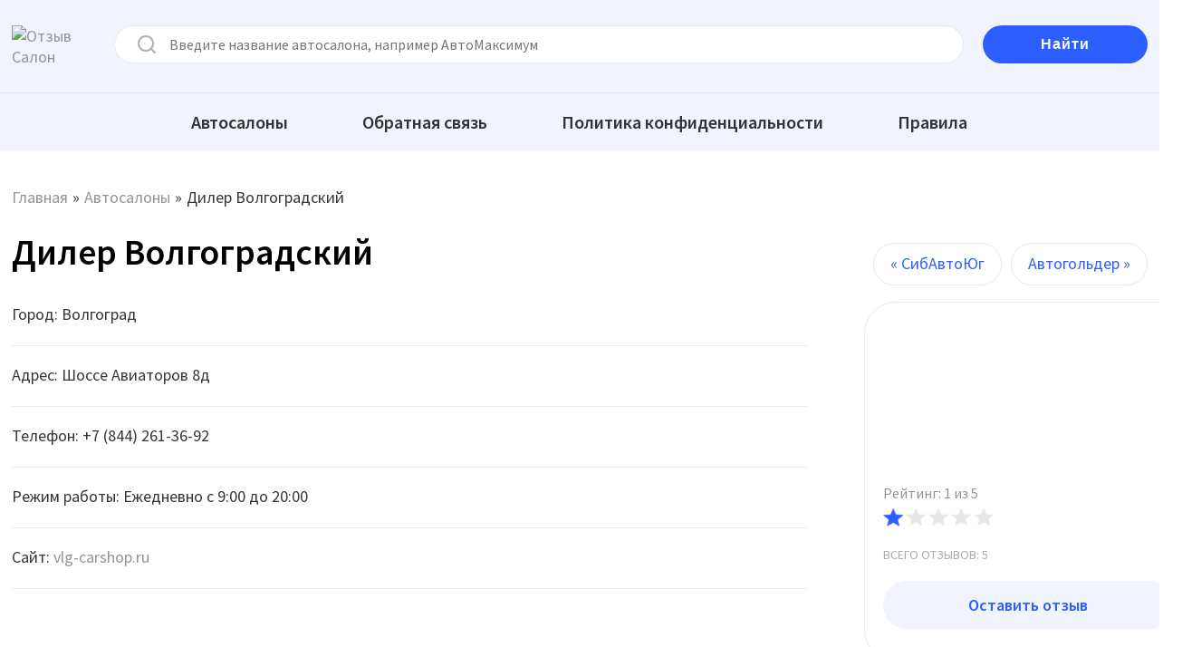

--- FILE ---
content_type: text/html; charset=UTF-8
request_url: https://otzivi-salon.ru/vlg-carshop/
body_size: 13443
content:
<!DOCTYPE html>
<!--[if lt IE 7 ]><html class="ie ie6"> <![endif]-->
<!--[if IE 7 ]><html class="ie ie7"> <![endif]-->
<!--[if IE 8 ]><html class="ie ie8"> <![endif]-->
<!--[if IE 9 ]><html class="ie ie9"> <![endif]-->
<!--[if (gte IE 9)|!(IE)]><!--><html lang="ru"><!--<![endif]-->
    <head>
	    <meta charset="UTF-8">
		<meta name="viewport" content="width=device-width, initial-scale=1.0, maximum-scale=1.0, user-scalable=no">
		<meta name="robots" content="noarchive">
		<meta name="yandex-verification" content="e5ff852f256eafbe" />
		<meta name="google-site-verification" content="S6EQIKDpPmKbb1XJVOdn-uXplf8yo4Qx0g1jgy1dwsw" />
		<meta name="google-site-verification" content="YlQKmwfPKefs0YqhlLDam6C_N2wPbbhSQwo9ncLqhd4">
		
<!-- All in One SEO Pack 2.4.3.1 by Michael Torbert of Semper Fi Web Designob_start_detected [-1,-1] -->
<meta name="description"  content="Собрались за покупкой автомобилей в автосалоне Волгоградский Волгоград? ❌STOP! Узнайте какие отзывы оставляют об автоцентре Волгоградский на Шоссе Авиаторов 8д" />

<link rel="stylesheet" media="print" onload="this.onload=null;this.media='all';" id="ao_optimized_gfonts" href="https://fonts.googleapis.com/css?family=Source+Sans+Pro%3A400%2C600%2C700%2C900%2C400italic&amp;display=swap" /><link rel="canonical" href="https://otzivi-salon.ru/vlg-carshop/" />
<meta property="og:title" content="Дилер Волгоградский" />
<meta property="og:type" content="company" />
<meta property="og:url" content="https://otzivi-salon.ru/vlg-carshop/" />
<meta property="og:site_name" content="Отзывы Салон" />
<meta property="og:description" content="Собрались за покупкой автомобилей в автосалоне Волгоградский Волгоград? ❌STOP! Узнайте какие отзывы оставляют об автоцентре Волгоградский на Шоссе Авиаторов 8д их покупатели. По данным Роспотребнадзор в 2024 году на 30% больше обращений о" />
<meta name="twitter:card" content="summary" />
<meta name="twitter:title" content="Дилер Волгоградский" />
<meta name="twitter:description" content="Собрались за покупкой автомобилей в автосалоне Волгоградский Волгоград? ❌STOP! Узнайте какие отзывы оставляют об автоцентре Волгоградский на Шоссе Авиаторов 8д их покупатели. По данным Роспотребнадзор в 2024 году на 30% больше обращений о" />
<!-- /all in one seo pack -->
<link href='https://fonts.gstatic.com' crossorigin='anonymous' rel='preconnect' />
<link rel="alternate" type="application/rss+xml" title="Отзыв Салон &raquo; Лента" href="https://otzivi-salon.ru/feed/" />
<link rel="alternate" type="application/rss+xml" title="Отзыв Салон &raquo; Лента комментариев" href="https://otzivi-salon.ru/comments/feed/" />
<link rel="alternate" type="application/rss+xml" title="Отзыв Салон &raquo; Лента комментариев к &laquo;Дилер Волгоградский&raquo;" href="https://otzivi-salon.ru/vlg-carshop/feed/" />




<script type='text/javascript' src='https://otzivi-salon.ru/wp-includes/js/jquery/jquery.js?ver=1.12.4'></script>

<link rel='https://api.w.org/' href='https://otzivi-salon.ru/comanager/' />
<link rel="EditURI" type="application/rsd+xml" title="RSD" href="https://otzivi-salon.ru/xmlrpc.php?rsd" />
<link rel="wlwmanifest" type="application/wlwmanifest+xml" href="https://otzivi-salon.ru/wp-includes/wlwmanifest.xml" /> 
<link rel='prev' title='Автогольдер' href='https://otzivi-salon.ru/autogolder/' />
<link rel='next' title='СибАвтоЮг' href='https://otzivi-salon.ru/sa-auto/' />
<meta name="generator" content="WordPress 4.9.28" />
<link rel='shortlink' href='https://otzivi-salon.ru/?p=7509' />
<link rel="alternate" type="application/json+oembed" href="https://otzivi-salon.ru/comanager/oembed/1.0/embed?url=https%3A%2F%2Fotzivi-salon.ru%2Fvlg-carshop%2F" />
<link rel="alternate" type="text/xml+oembed" href="https://otzivi-salon.ru/comanager/oembed/1.0/embed?url=https%3A%2F%2Fotzivi-salon.ru%2Fvlg-carshop%2F&#038;format=xml" />
	<style type="text/css">

		.comment-form-comment, .comment-notes {clear:both;}
		.wppcr_rating {
			float:left;
		}

		/* :not(:checked) is a filter, so that browsers that don’t support :checked don’t 
		   follow these rules. Every browser that supports :checked also supports :not(), so
		   it doesn’t make the test unnecessarily selective */
		.wppcr_rating:not(:checked) > input {
			position:absolute;
			/*top:-9999px;*/
			clip:rect(0,0,0,0);
		}

		.wppcr_rating:not(:checked) > label {
			float:right;
			width:1em;
			padding:0 .1em;
			overflow:hidden;
			white-space:nowrap;
			cursor:pointer;
			font-size:28px;
			line-height:1.2;
			color:#ddd !important;
			text-shadow:1px 1px #bbb, 2px 2px #666, .1em .1em .2em rgba(0,0,0,.5);
		}

		.wppcr_rating:not(:checked) > label:before {
			content: '★ ';
		}

		.wppcr_rating > input:checked ~ label {
			color: #ea0 !important;
			text-shadow:1px 1px #bbb, 2px 2px #666, .1em .1em .2em rgba(0,0,0,.5);
		}

		.wppcr_rating:not(:checked) > label:hover,
		.wppcr_rating:not(:checked) > label:hover ~ label {
			color: #ffd700 !important;
			text-shadow:1px 1px #bbb, 2px 2px #666, .1em .1em .2em rgba(0,0,0,.5);
		}

		.wppcr_rating > input:checked + label:hover,
		.wppcr_rating > input:checked + label:hover ~ label,
		.wppcr_rating > input:checked ~ label:hover,
		.wppcr_rating > input:checked ~ label:hover ~ label,
		.wppcr_rating > label:hover ~ input:checked ~ label {
			color: #ea0 !important;
			text-shadow:1px 1px goldenrod, 2px 2px #B57340, .1em .1em .2em rgba(0,0,0,.5);
		}

		.wppcr_rating > label:active {
			position:relative;
			top:2px;
			left:2px;
		}
		p.logged-in-as {clear:both;}
		span.wpcr_author_stars, span.wpcr_author_stars span {
			display: block;
			background: url(https://otzivi-salon.ru/wp-content/plugins/wp-post-comment-rating/assets/images/yelstars.png) 0 -16px repeat-x;
			width: 80px;
			height: 16px;
		}

		span.wpcr_author_stars span {
			background-position: 0 0;
		}
		span.wpcr_averageStars, span.wpcr_averageStars span {
			display: block;
			background: url(https://otzivi-salon.ru/wp-content/plugins/wp-post-comment-rating/assets/images/yelstars.png) 0 -16px repeat-x;
			width: 80px;
			height: 16px;
		}

		span.wpcr_averageStars span {
			background-position: 0 0;
		}

		/*for tooltip*/
		.wpcr_tooltip, .wpcr_inline{
			display: inline;
			position: relative;
			width:auto;
			float:left;
			font-size: 18px;
		}
		a.wpcr_tooltip span.wpcr_stars, .wpcr_inline span.wpcr_stars{float:left;font-size: 14px;}
		a.wpcr_tooltip span.wpcr_averageStars, a.wpcr_inline span.wpcr_averageStars {float:left; margin:2px 5px 0px 5px;}
		
		.wpcr_tooltip:hover:after{
			background-color: rgba(0,0,0,.8);
			border-radius: 5px;
			bottom: 26px;
			color: #fff;
			content: attr(title);
			left: 20%;
			padding: 5px 10px;
			position: absolute;
			z-index: 98;
			width: 205px;
			border-radius: 7px;
			font-size: 13px;
		}
		.wpcr_tooltip:hover:before{
			border: solid;
			border-color: rgba(0,0,0,.8) transparent;
			border-width: 6px 6px 0 6px;
			bottom: 20px;
			content: "";
			left: 50%;
			position: absolute;
			z-index: 99;
		}
		.wpcr_aggregate{float: left;display: inline-block;width: 100%;line-height: 20px;}
		#hide-stars {display:none;}
		#review_form .wppcr_rating {display:none;}
		#reviews .wpcr_author_stars {display:none;}
		.col-2 .aggr_options {
			margin-bottom: 5px;
			display: inline-block;
		}
		.wpcr_floating_links{position: fixed;left: auto;right:0;top:40%;z-index: 99999;}
		.wpcr_floating_links ul{list-style: none;margin: 0px;padding: 0;}
		.wpcr_floating_links li{
			padding: 5px 11px;
			background-color: #fff;
			box-shadow: 1px 1px 2px 2px #ccc;
			text-align: center;
		}
		
	</style>
		<style type="text/css" id="wp-custom-css">
			.comment-author {
	overflow: unset;
}
.comment-meta {
	padding-top: 20px;
}		</style>
	        <link rel="icon" href="https://otzivi-salon.ru/wp-content/themes/socialize-lite/images/favicon.svg" sizes="any" type="image/svg+xml">
		            <link media="all" href="https://otzivi-salon.ru/wp-content/cache/autoptimize/css/autoptimize_197bf199e723998b87ed56dcbee87a72.css" rel="stylesheet" /><title>Дилер Волгоградский - НЕ ДАЙТЕ СЕБЯ ОБМАНУТЬ: 5 честных отзывов об автосалоне из города Волгоград</title> 
		        <style>footer.pagination{display:none}</style>
		<style>
			.post .card-photo figure.post-image img {
				height: 140px;
			}
			@media screen and (max-width: 540px) {
				.single-content section.post {
					min-height: 845px;
				}
				.single-content section.post .card-data {
					min-height: 330px;
				}
				.post .in.header-top form {
					min-height: 38px;
				}
				.post .breadcrumb {
					min-height: 23px;
				}
				.front-page-content .post-title-wrap {
    				margin-top: 20px;
				}
			}
		</style>
	</head>
	<body lang="ru-RU"
	itemscope 
	itemtype="http://schema.org/WebSite" 
	prefix="og: http://ogp.me/ns#"  class="post-template-default single single-post postid-7509 single-format-standard wp-custom-logo wpcr_single_post">
		<header id="header" class="cf">
			<nav class="primary-nav-container">
				<div class="in header-top">
                    <div class="logo">
                                                <a href="https://otzivi-salon.ru/" class="custom-logo-link" rel="home" itemprop="url">
                            <noscript><img src="https://otzivi-salon.ru/wp-content/uploads/2021/11/logo-1.svg" class="custom-logo" alt="Отзыв Салон" itemprop="logo" width="90" height="33"></noscript><img src='data:image/svg+xml,%3Csvg%20xmlns=%22http://www.w3.org/2000/svg%22%20viewBox=%220%200%2090%2033%22%3E%3C/svg%3E' data-src="https://otzivi-salon.ru/wp-content/uploads/2021/11/logo-1.svg" class="lazyload custom-logo" alt="Отзыв Салон" itemprop="logo" width="90" height="33">
                        </a>
                    </div>
					<form action="https://otzivi-salon.ru" method="get">
						<input  type="text" name="s" placeholder="Введите название автосалона, например АвтоМаксимум" value="">
						<input type="submit" value="Найти"/>
                    </form>
				</div>
                <div class="main-menu">
                    <div class="in">
                        <ul id="primary-nav" class="primary-nav menu"><li id="menu-item-897" class="menu-item menu-item-type-custom menu-item-object-custom menu-item-897"><a href="/">Автосалоны</a></li>
<li id="menu-item-47" class="menu-item menu-item-type-post_type menu-item-object-page menu-item-47"><a href="https://otzivi-salon.ru/obratnaya-svyaz/">Обратная связь</a></li>
<li id="menu-item-122" class="menu-item menu-item-type-post_type menu-item-object-page menu-item-122"><a href="https://otzivi-salon.ru/politika-konfidentsialnosti/">Политика конфиденциальности</a></li>
<li id="menu-item-123" class="menu-item menu-item-type-post_type menu-item-object-page menu-item-123"><a href="https://otzivi-salon.ru/pravila-ispolzovaniya-informatsii/">Правила</a></li>
</ul>                    </div>
                </div>
				<button class="mobile-nav-button">
					<noscript><img src="https://otzivi-salon.ru/wp-content/themes/socialize-lite/images/menu-icon-large.png" alt="Toggle Navigation" width="28" height="24"></noscript><img class="lazyload" src='data:image/svg+xml,%3Csvg%20xmlns=%22http://www.w3.org/2000/svg%22%20viewBox=%220%200%2028%2024%22%3E%3C/svg%3E' data-src="https://otzivi-salon.ru/wp-content/themes/socialize-lite/images/menu-icon-large.png" alt="Toggle Navigation" width="28" height="24">
					<noscript><img class="close-icon" src="https://otzivi-salon.ru/wp-content/themes/socialize-lite/images/close-icon-large.png" alt="Close Navigation"></noscript><img class="lazyload close-icon" src='data:image/svg+xml,%3Csvg%20xmlns=%22http://www.w3.org/2000/svg%22%20viewBox=%220%200%20210%20140%22%3E%3C/svg%3E' data-src="https://otzivi-salon.ru/wp-content/themes/socialize-lite/images/close-icon-large.png" alt="Close Navigation">
					Меню				</button>
						<ul id="mobile-menu" class="menu mobile-menu mobile-nav">
					<li class="menu-item menu-label primary_nav_label">Верхнее</li>
										<li class="menu-item "><a href="/">Автосалоны</a></li>
													<li class="menu-item "><a href="https://otzivi-salon.ru/obratnaya-svyaz/">Обратная связь</a></li>
													<li class="menu-item "><a href="https://otzivi-salon.ru/politika-konfidentsialnosti/">Политика конфиденциальности</a></li>
													<li class="menu-item "><a href="https://otzivi-salon.ru/pravila-ispolzovaniya-informatsii/">Правила</a></li>
								</ul>
				</nav>
		</header>
		<div class="in"><section class="content-wrapper post-content single-content cf">
	<article class="content full-content cf">
		<div class="breadcrumb" typeof="BreadcrumbList" vocab="https://schema.org/"><!-- Breadcrumb NavXT 5.7.1 -->
<span property="itemListElement" typeof="ListItem"><a property="item" typeof="WebPage" title="Go to Отзыв Салон." href="https://otzivi-salon.ru" class="home"><span property="name">Главная</span></a><meta property="position" content="1"></span>»<span property="itemListElement" typeof="ListItem"><a property="item" typeof="WebPage" title="Go to the Автосалоны category archives." href="https://otzivi-salon.ru/category/avtosalony/" class="taxonomy category"><span property="name">Автосалоны</span></a><meta property="position" content="2"></span>»<span property="itemListElement" typeof="ListItem"><span property="name">Дилер Волгоградский</span><meta property="position" content="3"></span> </div>
		
			<section id="post-7509" class="post cf post-7509 type-post status-publish format-standard has-post-thumbnail hentry category-avtosalony tag-volgograd">
		<!-- Post Header -->	

		<article class="post-content">
			<section class="post-title-wrap cf post-title-wrap-featured-image">
                <div class="title-nav">
				    <h1 class="post-title" style="display: inline-block;">Дилер Волгоградский</h1>
                    		<section class="single-post-navigation post-navigation">
			<section class="previous-posts">
				<a href="https://otzivi-salon.ru/sa-auto/" rel="next">&laquo; СибАвтоЮг</a>			</section>
			<section class="next-posts">
				<a href="https://otzivi-salon.ru/autogolder/" rel="prev">Автогольдер &raquo;</a>			</section>
		</section>
	                </div>
			</section>

			<!--<script type="application/ld+json">
								{
								"@context": "http://schema.org",
								"@type": "Organization",
								"aggregateRating": {
								"@type": "AggregateRating",
								"bestRating": "5",
								"ratingCount": "5",
								"ratingValue": "1"
								},
								"image": "https://otzivi-salon.ru/wp-content/uploads/2024/05/vlg-carshop.jpg",
								"name": "Дилер Волгоградский",
								"description": "Дилер Волгоградский"
								}
								</script>-->

			<div class="card-salon">
				<div class="card-data order-sm-2">
					<p>Город: Волгоград</p><p>Адрес: Шоссе Авиаторов 8д</p><p>Телефон: +7 (844) 261-36-92</p><p>Режим работы: Ежедневно с 9:00 до 20:00</p><p>Сайт: <a href="//vlg-carshop.ru" rel="noopener nofollow" target="_blank">vlg-carshop.ru</a></p>					
			<script type="application/ld+json">
								{
								"@context": "http://schema.org",
								"@type": "Organization",
								"aggregateRating": {
								"@type": "AggregateRating",
								"bestRating": "5",
								"ratingCount": "5",
								"ratingValue": "1"
								},
								"image": "https://otzivi-salon.ru/wp-content/uploads/2024/05/vlg-carshop.jpg",
								"name": "Дилер Волгоградский",
								"description": "Дилер Волгоградский"
								}
								</script>					
					<section class="clear"></section>

									</div>
				<div class="card-photo">
							<figure class="post-image soc-732x350-featured-image soc-732x350-post-image">
			<noscript><img width="320" height="140" src="https://otzivi-salon.ru/wp-content/uploads/2024/05/vlg-carshop.jpg" class="attachment-soc-732x350 size-soc-732x350 wp-post-image" alt="" srcset="https://otzivi-salon.ru/wp-content/uploads/2024/05/vlg-carshop.jpg 320w, https://otzivi-salon.ru/wp-content/uploads/2024/05/vlg-carshop-300x131.jpg 300w" sizes="(max-width: 320px) 100vw, 320px" /></noscript><img width="320" height="140" src='data:image/svg+xml,%3Csvg%20xmlns=%22http://www.w3.org/2000/svg%22%20viewBox=%220%200%20320%20140%22%3E%3C/svg%3E' data-src="https://otzivi-salon.ru/wp-content/uploads/2024/05/vlg-carshop.jpg" class="lazyload attachment-soc-732x350 size-soc-732x350 wp-post-image" alt="" data-srcset="https://otzivi-salon.ru/wp-content/uploads/2024/05/vlg-carshop.jpg 320w, https://otzivi-salon.ru/wp-content/uploads/2024/05/vlg-carshop-300x131.jpg 300w" data-sizes="(max-width: 320px) 100vw, 320px" />		</figure>
	                    <div class="rating" style="display: inline-block;">
                        <div class="wpcr_aggregate"><a class="wpcr_inline" title=""><span class="wpcr_stars" title="">Рейтинг: 1 из 5</span><span class="wpcr_averageStars" data-wpcravg="1"></span></a></div>                    </div>
                    <span class="commentcount">Всего отзывов: 5</span>
					<a href="#commentform" class="post-comment-link">Оставить отзыв</a>
				</div>
			</div>
			<section class="clear"></section>
			
		</article>
	</section>

	<section class="clear"></section>

	<section class="after-posts-widgets ">
			</section>


		<!-- TEXT -->
<section id="comments-container" class="comments-container post-comments post-comments-container cf  comments-open">
	<section id="comments" class="comments-area ">
		            <style>
                .new-comments-row{
                    display: flex;
                    column-gap: 20px;
                }
                .new-comments-right-col{
                    max-width: 350px;
                    width: 100%;
                }
                .new-comments-item h2{
                    margin: 0 !important;
                    font-size: 32px !important;
                }
                .new-comments-item{
                    display:flex;
                    column-gap:10px;
                    align-items: flex-end;
                    margin-bottom: 20px;
                }
                .new-comments-item{
                    width: 323px;
                }
                @media(max-width: 768px){
                    .new-comments-row{
                        display: block;
                        column-gap: 20px;
                    }
                    .new-comments-item h2{
                        font-size: 26px !important;
                    }
                    .new-comments-item{
                        width: 100%;
                    }
                    .new-comments-right-col{
                        max-width: 100%;
                    }
                }
            </style>
			<ol class="comment-list">
                <div class="new-comments-row">
                    <div class="new-comments-col new-comments-left-col">
                        		<li id="li-comment-23034">
			<article id="comment-23034" class="comment even thread-even depth-1" itemscope="" itemtype="http://schema.org/Review">
				<div style="display:none" itemprop="itemReviewed" itemscope="" itemtype="http://schema.org/AutoDealer">
					<span itemprop="name">Дилер Волгоградский</span>
					<!-- <div style="display: none"><noscript><img itemprop="image" src="assets/images/2019/adb.jpg" alt=""></noscript><img class="lazyload" itemprop="image" src='data:image/svg+xml,%3Csvg%20xmlns=%22http://www.w3.org/2000/svg%22%20viewBox=%220%200%20210%20140%22%3E%3C/svg%3E' data-src="assets/images/2019/adb.jpg" alt=""></div> -->
					<div style="display:none" itemprop="address" itemscope="" itemtype="http://schema.org/PostalAddress">
						<span itemprop="addressLocality">Волгоград</span>
						<span itemprop="streetAddress">Шоссе Авиаторов 8д</span>
						<span itemprop="telephone">+7 (844) 261-36-92</span>
					</div>
					<!-- <span itemprop="priceRange">100 000 - 1 000 000 Руб.</span> -->
				</div>
				<div style="display: none"><a href="https://otzivi-salon.ru/vlg-carshop/" itemprop="url">https://otzivi-salon.ru/vlg-carshop/</a></div>
				<section class="comment-author ">
					
					<section class="author-details" >
						<span class="author-link"  itemprop="author" itemscope="" itemtype="http://schema.org/Person">
							<span itemprop="name">Антон</span>
						</span>
						<header class="comment-meta">
							<cite class="fn">
								<a href="https://otzivi-salon.ru/vlg-carshop/#comment-23034"><time datetime="2024-05-13" itemprop="datePublished">13.05.2024</time></a>
															</cite>
						</header>
					</section>
				</section>

				<section class="comment-content-container">
										
					<div class="zak"></div>
					
					<section class="comment-content" itemprop="reviewBody">
						<div class="cmstr-out" itemprop="reviewRating" itemscope="" itemtype="http://schema.org/Rating"><span class="wpcr_author_stars" data-rating="1" ></span><meta itemprop="ratingValue" content="1"><meta itemprop="bestRating" content="5"><meta itemprop="worstRating" content="0"></div><p>Бал на прошлой неделе в автосалоне Волгоградский. Честно сказать то, что я хочу реально сказать, не пропустят модераторы. Потому что мнение у меня осталось очень негативным и я пожалел, что вообще повелся на их рекламу.</p>
<p>Менеджер, который меня обслуживал,  это единственный там луч света в темном царстве. Приятный, воспитанный, услужливый, прекрасно знает свой товар и искренен пытался мне помочь, даже предупредил о проблемах в некоторых машинах.</p>
<p>В остальном салон &#8212; полный провал. Нет никакой культуры взаимоотношения с клиентами у остальных сотрудников. Кредитный менеджер говорит еле-еле, ничего не слышно. О том что у них ставки начинаются от 19% меня тоже никто не предупредил. Все рассчитано на то, что покупатель купит уже чтобы было не жалко своего времени. Полнотсью условия мне не проговорили. Я потратил несколько часов в этом салоне и только в самом конце узнал реальные цены и ставки. Это недопустимо и я в такой салон больше возвращаться не намерен, а тому парню рекомендую поискать себе более достойное место работы.</p>
					</section>
				</section>

				<section class="clear">&nbsp;</section>

				<section class="reply">
					<a rel='nofollow' class='comment-reply-link' href='https://otzivi-salon.ru/vlg-carshop/?replytocom=23034#respond' onclick='return addComment.moveForm( "comment-23034", "23034", "respond", "7509" )' aria-label='Комментарий к записи Антон'>Ответить</a>				</section>
			</article>
		</li><!-- #comment-## -->
		<li id="li-comment-23035">
			<article id="comment-23035" class="comment odd alt thread-odd thread-alt depth-1" itemscope="" itemtype="http://schema.org/Review">
				<div style="display:none" itemprop="itemReviewed" itemscope="" itemtype="http://schema.org/AutoDealer">
					<span itemprop="name">Дилер Волгоградский</span>
					<!-- <div style="display: none"><noscript><img itemprop="image" src="assets/images/2019/adb.jpg" alt=""></noscript><img class="lazyload" itemprop="image" src='data:image/svg+xml,%3Csvg%20xmlns=%22http://www.w3.org/2000/svg%22%20viewBox=%220%200%20210%20140%22%3E%3C/svg%3E' data-src="assets/images/2019/adb.jpg" alt=""></div> -->
					<div style="display:none" itemprop="address" itemscope="" itemtype="http://schema.org/PostalAddress">
						<span itemprop="addressLocality">Волгоград</span>
						<span itemprop="streetAddress">Шоссе Авиаторов 8д</span>
						<span itemprop="telephone">+7 (844) 261-36-92</span>
					</div>
					<!-- <span itemprop="priceRange">100 000 - 1 000 000 Руб.</span> -->
				</div>
				<div style="display: none"><a href="https://otzivi-salon.ru/vlg-carshop/" itemprop="url">https://otzivi-salon.ru/vlg-carshop/</a></div>
				<section class="comment-author ">
					
					<section class="author-details" >
						<span class="author-link"  itemprop="author" itemscope="" itemtype="http://schema.org/Person">
							<span itemprop="name">Цугундер</span>
						</span>
						<header class="comment-meta">
							<cite class="fn">
								<a href="https://otzivi-salon.ru/vlg-carshop/#comment-23035"><time datetime="2024-05-07" itemprop="datePublished">07.05.2024</time></a>
															</cite>
						</header>
					</section>
				</section>

				<section class="comment-content-container">
										
					<div class="zak"></div>
					
					<section class="comment-content" itemprop="reviewBody">
						<div class="cmstr-out" itemprop="reviewRating" itemscope="" itemtype="http://schema.org/Rating"><span class="wpcr_author_stars" data-rating="1" ></span><meta itemprop="ratingValue" content="1"><meta itemprop="bestRating" content="5"><meta itemprop="worstRating" content="0"></div><p>Это не салон, а микрофинансовая организация по продаже машин. Предложили солярис почти за два миллиона и с 27-процентным кредитом. Хотя до этого говорили про 15. Буду брать на авито без этих наглых перекупов. А кредит возьму потребительский, выгоднее получится.</p>
					</section>
				</section>

				<section class="clear">&nbsp;</section>

				<section class="reply">
					<a rel='nofollow' class='comment-reply-link' href='https://otzivi-salon.ru/vlg-carshop/?replytocom=23035#respond' onclick='return addComment.moveForm( "comment-23035", "23035", "respond", "7509" )' aria-label='Комментарий к записи Цугундер'>Ответить</a>				</section>
			</article>
		</li><!-- #comment-## -->
		<li id="li-comment-23036">
			<article id="comment-23036" class="comment even thread-even depth-1" itemscope="" itemtype="http://schema.org/Review">
				<div style="display:none" itemprop="itemReviewed" itemscope="" itemtype="http://schema.org/AutoDealer">
					<span itemprop="name">Дилер Волгоградский</span>
					<!-- <div style="display: none"><noscript><img itemprop="image" src="assets/images/2019/adb.jpg" alt=""></noscript><img class="lazyload" itemprop="image" src='data:image/svg+xml,%3Csvg%20xmlns=%22http://www.w3.org/2000/svg%22%20viewBox=%220%200%20210%20140%22%3E%3C/svg%3E' data-src="assets/images/2019/adb.jpg" alt=""></div> -->
					<div style="display:none" itemprop="address" itemscope="" itemtype="http://schema.org/PostalAddress">
						<span itemprop="addressLocality">Волгоград</span>
						<span itemprop="streetAddress">Шоссе Авиаторов 8д</span>
						<span itemprop="telephone">+7 (844) 261-36-92</span>
					</div>
					<!-- <span itemprop="priceRange">100 000 - 1 000 000 Руб.</span> -->
				</div>
				<div style="display: none"><a href="https://otzivi-salon.ru/vlg-carshop/" itemprop="url">https://otzivi-salon.ru/vlg-carshop/</a></div>
				<section class="comment-author ">
					
					<section class="author-details" >
						<span class="author-link"  itemprop="author" itemscope="" itemtype="http://schema.org/Person">
							<span itemprop="name">Никита Бакунин</span>
						</span>
						<header class="comment-meta">
							<cite class="fn">
								<a href="https://otzivi-salon.ru/vlg-carshop/#comment-23036"><time datetime="2024-05-02" itemprop="datePublished">02.05.2024</time></a>
															</cite>
						</header>
					</section>
				</section>

				<section class="comment-content-container">
										
					<div class="zak"></div>
					
					<section class="comment-content" itemprop="reviewBody">
						<div class="cmstr-out" itemprop="reviewRating" itemscope="" itemtype="http://schema.org/Rating"><span class="wpcr_author_stars" data-rating="1" ></span><meta itemprop="ratingValue" content="1"><meta itemprop="bestRating" content="5"><meta itemprop="worstRating" content="0"></div><p>Не рекомендую автосалон на Шоссе Авиаторов 8д. Работают какие то уроды которые вообще не готовы нести отвественность за свои слова. менеджер нам сначала обещал подарок ,сезонную резину. Машину мы купили, новую все вроде было в порядке. потом уже выяснилось после покупки что кредит нельзя гасить досрочно и об этом в салоне меня никто не предупреждал. И во вторых машину мы купили месяц назад и резины до сих пор как не было так и нет. Звонили менеджеру он снова говорит ждать а когда будет неизвестно, хотя нам обещали все прислать в течение недели после покупки</p>
					</section>
				</section>

				<section class="clear">&nbsp;</section>

				<section class="reply">
					<a rel='nofollow' class='comment-reply-link' href='https://otzivi-salon.ru/vlg-carshop/?replytocom=23036#respond' onclick='return addComment.moveForm( "comment-23036", "23036", "respond", "7509" )' aria-label='Комментарий к записи Никита Бакунин'>Ответить</a>				</section>
			</article>
		</li><!-- #comment-## -->
		<li id="li-comment-23037">
			<article id="comment-23037" class="comment odd alt thread-odd thread-alt depth-1" itemscope="" itemtype="http://schema.org/Review">
				<div style="display:none" itemprop="itemReviewed" itemscope="" itemtype="http://schema.org/AutoDealer">
					<span itemprop="name">Дилер Волгоградский</span>
					<!-- <div style="display: none"><noscript><img itemprop="image" src="assets/images/2019/adb.jpg" alt=""></noscript><img class="lazyload" itemprop="image" src='data:image/svg+xml,%3Csvg%20xmlns=%22http://www.w3.org/2000/svg%22%20viewBox=%220%200%20210%20140%22%3E%3C/svg%3E' data-src="assets/images/2019/adb.jpg" alt=""></div> -->
					<div style="display:none" itemprop="address" itemscope="" itemtype="http://schema.org/PostalAddress">
						<span itemprop="addressLocality">Волгоград</span>
						<span itemprop="streetAddress">Шоссе Авиаторов 8д</span>
						<span itemprop="telephone">+7 (844) 261-36-92</span>
					</div>
					<!-- <span itemprop="priceRange">100 000 - 1 000 000 Руб.</span> -->
				</div>
				<div style="display: none"><a href="https://otzivi-salon.ru/vlg-carshop/" itemprop="url">https://otzivi-salon.ru/vlg-carshop/</a></div>
				<section class="comment-author ">
					
					<section class="author-details" >
						<span class="author-link"  itemprop="author" itemscope="" itemtype="http://schema.org/Person">
							<span itemprop="name">Богдан</span>
						</span>
						<header class="comment-meta">
							<cite class="fn">
								<a href="https://otzivi-salon.ru/vlg-carshop/#comment-23037"><time datetime="2024-04-24" itemprop="datePublished">24.04.2024</time></a>
															</cite>
						</header>
					</section>
				</section>

				<section class="comment-content-container">
										
					<div class="zak"></div>
					
					<section class="comment-content" itemprop="reviewBody">
						<div class="cmstr-out" itemprop="reviewRating" itemscope="" itemtype="http://schema.org/Rating"><span class="wpcr_author_stars" data-rating="1" ></span><meta itemprop="ratingValue" content="1"><meta itemprop="bestRating" content="5"><meta itemprop="worstRating" content="0"></div><p>Цены АБСОЛЮТНО не соответствуют написанным на сайте vlg-carshop.ru Менеджеры никак это объяснить мне не смогли. Только зря потратил время, на следующий день отправился в другой салон и купил там нормальную машину на нормальных условиях. А этим еще хватило наглости звонить мне на следующий день и приглашать на новое поступление и опять обещать мне сниженные цены</p>
					</section>
				</section>

				<section class="clear">&nbsp;</section>

				<section class="reply">
					<a rel='nofollow' class='comment-reply-link' href='https://otzivi-salon.ru/vlg-carshop/?replytocom=23037#respond' onclick='return addComment.moveForm( "comment-23037", "23037", "respond", "7509" )' aria-label='Комментарий к записи Богдан'>Ответить</a>				</section>
			</article>
		</li><!-- #comment-## -->
		<li id="li-comment-23038">
			<article id="comment-23038" class="comment even thread-even depth-1" itemscope="" itemtype="http://schema.org/Review">
				<div style="display:none" itemprop="itemReviewed" itemscope="" itemtype="http://schema.org/AutoDealer">
					<span itemprop="name">Дилер Волгоградский</span>
					<!-- <div style="display: none"><noscript><img itemprop="image" src="assets/images/2019/adb.jpg" alt=""></noscript><img class="lazyload" itemprop="image" src='data:image/svg+xml,%3Csvg%20xmlns=%22http://www.w3.org/2000/svg%22%20viewBox=%220%200%20210%20140%22%3E%3C/svg%3E' data-src="assets/images/2019/adb.jpg" alt=""></div> -->
					<div style="display:none" itemprop="address" itemscope="" itemtype="http://schema.org/PostalAddress">
						<span itemprop="addressLocality">Волгоград</span>
						<span itemprop="streetAddress">Шоссе Авиаторов 8д</span>
						<span itemprop="telephone">+7 (844) 261-36-92</span>
					</div>
					<!-- <span itemprop="priceRange">100 000 - 1 000 000 Руб.</span> -->
				</div>
				<div style="display: none"><a href="https://otzivi-salon.ru/vlg-carshop/" itemprop="url">https://otzivi-salon.ru/vlg-carshop/</a></div>
				<section class="comment-author ">
					
					<section class="author-details" >
						<span class="author-link"  itemprop="author" itemscope="" itemtype="http://schema.org/Person">
							<span itemprop="name">Алексей Романов</span>
						</span>
						<header class="comment-meta">
							<cite class="fn">
								<a href="https://otzivi-salon.ru/vlg-carshop/#comment-23038"><time datetime="2024-04-20" itemprop="datePublished">20.04.2024</time></a>
															</cite>
						</header>
					</section>
				</section>

				<section class="comment-content-container">
										
					<div class="zak"></div>
					
					<section class="comment-content" itemprop="reviewBody">
						<div class="cmstr-out" itemprop="reviewRating" itemscope="" itemtype="http://schema.org/Rating"><span class="wpcr_author_stars" data-rating="1" ></span><meta itemprop="ratingValue" content="1"><meta itemprop="bestRating" content="5"><meta itemprop="worstRating" content="0"></div><p>Звонил им, сообщали о наличии автомобиля и сразу пригласили в салон. После приезда уже сказали, что машина на складе партнеров.  И такую же лапшу вешали другим покупателям в тот день. Тачки везут из других стран, а цены ставят как у официалов. Местами даже выше просят. Все цифры на сайте взяты с потолка. Все спецом занижено, чтобы больше людей ехало.  С такими мошенниками я бы не связывался.</p>
					</section>
				</section>

				<section class="clear">&nbsp;</section>

				<section class="reply">
					<a rel='nofollow' class='comment-reply-link' href='https://otzivi-salon.ru/vlg-carshop/?replytocom=23038#respond' onclick='return addComment.moveForm( "comment-23038", "23038", "respond", "7509" )' aria-label='Комментарий к записи Алексей Романов'>Ответить</a>				</section>
			</article>
		</li><!-- #comment-## -->
                    </div>
                    <div class="new-comments-col new-comments-right-col">
                        <h2>ТОП-10 автосалонов</h2>
                        <div class="new-comments-item"><a href="https://otzivi-salon.ru/car-plaza42/"><span>КарПлаза</span></a> (116 отзывов)</div><div class="new-comments-item"><a href="https://otzivi-salon.ru/ats-beregovoj/"><span>АЦ Береговой</span></a> (90 отзывов)</div><div class="new-comments-item"><a href="https://otzivi-salon.ru/ria-avto/"><span>Риа Авто</span></a> (84 отзывов)</div><div class="new-comments-item"><a href="https://otzivi-salon.ru/youauto/"><span>YOU AUTO</span></a> (81 отзывов)</div><div class="new-comments-item"><a href="https://otzivi-salon.ru/bybucar/"><span>АЦ Иртыш</span></a> (78 отзывов)</div><div class="new-comments-item"><a href="https://otzivi-salon.ru/autograd/"><span>АвтоГрадъ</span></a> (77 отзывов)</div><div class="new-comments-item"><a href="https://otzivi-salon.ru/msk-auto-dealer/"><span>МСК Авто</span></a> (76 отзывов)</div><div class="new-comments-item"><a href="https://otzivi-salon.ru/rolf/"><span>РОЛЬФ</span></a> (74 отзывов)</div><div class="new-comments-item"><a href="https://otzivi-salon.ru/azimut-cars/"><span>Azimut Auto</span></a> (72 отзывов)</div><div class="new-comments-item"><a href="https://otzivi-salon.ru/avtogermes/"><span>АвтоГермес</span></a> (72 отзывов)</div>                        <br>
                        <h2>Последние 10 отзывов</h2>
                        <strong>Владимир Н.</strong> на <a href="https://otzivi-salon.ru/city-krs/">Кар Сити</a> <br>"Это, пожалуй, самый ужасный автосалон в Краснодаре, с которым сталкивался. Догов..."<br><br><strong>Давид Саркисян</strong> на <a href="https://otzivi-salon.ru/m-autoplace/">М Авто</a> <br>"Категорически не рекомендую автосалон м авто. Договорился с менеджером о конкрет..."<br><br><strong>Олег</strong> на <a href="https://otzivi-salon.ru/autocenter-stav/">АвтоПарк Южный</a> <br>"
Несколько дней назад приобрел автомобиль с пробегом в автосалоне автопарк южны..."<br><br><strong>Екатерина</strong> на <a href="https://otzivi-salon.ru/aurora-vrn/">Аврора Воронеж</a> <br>"
Ездили специально из воронежской области, все заранее обсудили по телефону. Но..."<br><br><strong>Дмитрий</strong> на <a href="https://otzivi-salon.ru/ac-nug/">Автоцентр на Нефтеюганском</a> <br>"Обещают низкие и привлекательные цены, лишь бы вы пришли в автоцентр на Нефтеюга..."<br><br><strong>Леонид Ф.</strong> на <a href="https://otzivi-salon.ru/fast/">АЦ Фаст</a> <br>"
Очень неприятно сталкиваться с корпоративной культурой, основанной на лжи. На ..."<br><br><strong>Тимофей</strong> на <a href="https://otzivi-salon.ru/nch-motors/">НЧ Моторс</a> <br>"НЧ Моторс не салон, а настоящее поле чудес! Несколько дней вел переписку по теле..."<br><br><strong>Марина Д.</strong> на <a href="https://otzivi-salon.ru/carvia-auto/">АЦ Хмельницкий</a> <br>"
Персонал внешне вежливый, но само обслуживание оставляет крайне неприятный оса..."<br><br><strong>Амина В.</strong> на <a href="https://otzivi-salon.ru/altimus-avto/">Комфорт Авто Салтыковская</a> <br>"
До сих пор не понимаю как вообще появляются положительные отзывы на автосалон ..."<br><br><strong>Егор</strong> на <a href="https://otzivi-salon.ru/ac-platina/">АЦ Платина</a> <br>"Менеджер автосалона платина откровенно пугает клиентов, рассказывая небылицы про..."<br><br>                    </div>
                </div>

			</ol><!-- .comment-list -->

							<section class="clear"></section>
			<div id="respond" class="comment-respond">
		<div id="reply-title" class="h3 comment-reply-title"><span>Добавить комментарий <small><a rel="nofollow" id="cancel-comment-reply-link" href="/vlg-carshop/#respond" style="display:none;">Отменить ответ</a></small></span></div>			<form action="https://otzivi-salon.ru/wp-comments-post.php" method="post" id="commentform" class="comment-form">
				<fieldset class="wppcr_rating">
		<legend>Рейтинг<span class="required">*</span></legend>
		<input type="radio" id="star5" name="rating" value="5" /><label for="star5" title="Rocks!">5 stars</label>
		<input type="radio" id="star4" name="rating" value="4" /><label for="star4" title="Pretty good">4 stars</label>
		<input type="radio" id="star3" name="rating" value="3" /><label for="star3" title="Meh">3 stars</label>
		<input type="radio" id="star2" name="rating" value="2" /><label for="star2" title="Kinda bad">2 stars</label>
		<input type="radio" id="star1" name="rating" value="1" /><label for="star1" title="Very bad">1 star</label>
		</fieldset><p class="comment-notes"><span id="email-notes">Ваш e-mail не будет опубликован.</span> Обязательные поля помечены <span class="required">*</span></p><p class="comment-form-comment"><label for="comment">Комментарий</label> <textarea id="comment" name="comment" cols="45" rows="8" maxlength="65525" required="required"></textarea></p><p class="mleft comment-policy checkbox-item">
                <input type="checkbox" id="privacy-policy" name="privacy_policy" required aria-required="true" class="checkbox-input" style="display: inline-block">
                <label for="privacy-policy" class="checkbox-label">Я согласен с <a href="https://otzivi-salon.ru/politika-konfidentsialnosti/">Политикой конфиденциальности</a> и условиями <a href="https://otzivi-salon.ru/pravila-ispolzovaniya-informatsii/">Пользовательского соглашения</a></label>
            </p><p class="comment-form-author"><label for="author">Имя</label> <span class="required">*</span><input id="author" name="author" type="text" value="" size="30" aria-required='true' /></p>
<p class="comment-form-email"><label for="email">E-mail</label> <span class="required">*</span><input id="email" name="email" type="text" value="" size="30" aria-required='true' /></p>
<p class="comment-form-title"><label for="title">Заголовок (Ваше общее впечатление в двух словах: (от 1 до 15 слов))</label> 
	 	<input id="title" name="title" type="text" value="" size="30" aria-required='true' /></p>
<p class="comment-form-merits"><label for="merits">Достоинства</label> 
        <input id="merits" name="merits" type="text" value="" size="30" aria-required='true' /></p>
<p class="comment-form-limitations"><label for="limitations">Недостатки</label> 
	 	<input id="limitations" name="limitations" type="text" value="" size="30" aria-required='true' /></p>
<p class="form-submit"><input name="submit" type="submit" id="submit" class="submit" value="Отправить комментарий" /> <input type='hidden' name='comment_post_ID' value='7509' id='comment_post_ID' />
<input type='hidden' name='comment_parent' id='comment_parent' value='0' />
</p>		<p class="antispam-group antispam-group-q" style="clear: both;">
			<label>Current ye@r <span class="required">*</span></label>
			<input type="hidden" name="antspm-a" class="antispam-control antispam-control-a" value="2026" />
			<input type="text" name="antspm-q" class="antispam-control antispam-control-q" value="4.4" autocomplete="off" />
		</p>
		<p class="antispam-group antispam-group-e" style="display: none;">
			<label>Leave this field empty</label>
			<input type="text" name="antspm-e-email-url-website" class="antispam-control antispam-control-e" value="" autocomplete="off" />
		</p>
<span class="btn sbtSendComm hidden">Отправить комментарий</span>			</form>
			</div><!-- #respond -->
		</section>
    <h2 class="list-articles-title">Другие автосалоны города Волгоград</h2><div class="list-articles__auto row">
                <div class="col-lg-4 col-md-6 col-xs-12">
                    <div class="autosalon_item">
                        <div class="info-main">
                            <a href="https://otzivi-salon.ru/avtosalon-34/" class="autosalon_item_title" data-instant="">
                                <span>Автосалон 34</span>
                            </a>
                            <div class="autosalon_item_info">
                                <div class="main-adress">Шоссе Авиаторов 8д</div>
                                <div class="main-phone">+7 (844) 261-35-82</div>
                                <div class="main-site"><span>byauto34.ru</span></div>
                                <div class="main-comments">Отзывов: 6</div>
                            </div>
                        </div>
                    </div>
                </div>
                <div class="col-lg-4 col-md-6 col-xs-12">
                    <div class="autosalon_item">
                        <div class="info-main">
                            <a href="https://otzivi-salon.ru/na-zhukova/" class="autosalon_item_title" data-instant="">
                                <span>Автоцентр На Жукова</span>
                            </a>
                            <div class="autosalon_item_info">
                                <div class="main-adress">Новодвинская 33</div>
                                <div class="main-phone">+7 (999) 999-99-98</div>
                                <div class="main-site"><span>na-zhukova.ru</span></div>
                                <div class="main-comments">Отзывов: 12</div>
                            </div>
                        </div>
                    </div>
                </div>
                <div class="col-lg-4 col-md-6 col-xs-12">
                    <div class="autosalon_item">
                        <div class="info-main">
                            <a href="https://otzivi-salon.ru/milya-34/" class="autosalon_item_title" data-instant="">
                                <span>Миля 34</span>
                            </a>
                            <div class="autosalon_item_info">
                                <div class="main-adress">Карла Либкнехта д. 19 А</div>
                                <div class="main-phone">+7 844 220-28-01</div>
                                <div class="main-site"><span>milya-34-auto.ru</span></div>
                                <div class="main-comments">Отзывов: 11</div>
                            </div>
                        </div>
                    </div>
                </div>
                <div class="col-lg-4 col-md-6 col-xs-12">
                    <div class="autosalon_item">
                        <div class="info-main">
                            <a href="https://otzivi-salon.ru/ats-aviator/" class="autosalon_item_title" data-instant="">
                                <span>АЦ Авиатор</span>
                            </a>
                            <div class="autosalon_item_info">
                                <div class="main-adress">шоссе Авиаторов 11</div>
                                <div class="main-phone">+7 (844) 296-51-49</div>
                                <div class="main-site"><span>ac-aviator.ru</span></div>
                                <div class="main-comments">Отзывов: 6</div>
                            </div>
                        </div>
                    </div>
                </div>
                <div class="col-lg-4 col-md-6 col-xs-12">
                    <div class="autosalon_item">
                        <div class="info-main">
                            <a href="https://otzivi-salon.ru/autotime-vlg/" class="autosalon_item_title" data-instant="">
                                <span>Авто Тайм</span>
                            </a>
                            <div class="autosalon_item_info">
                                <div class="main-adress">Маршала Ерёменко 3Г</div>
                                <div class="main-phone">+7 (844) 261-38-39</div>
                                <div class="main-site"><span>autotime-vlg.ru</span></div>
                                <div class="main-comments">Отзывов: 5</div>
                            </div>
                        </div>
                    </div>
                </div>
                <div class="col-lg-4 col-md-6 col-xs-12">
                    <div class="autosalon_item">
                        <div class="info-main">
                            <a href="https://otzivi-salon.ru/street-auto-34/" class="autosalon_item_title" data-instant="">
                                <span>Автострит</span>
                            </a>
                            <div class="autosalon_item_info">
                                <div class="main-adress">Чистоозерная 6В</div>
                                <div class="main-phone">+7 (8442) 61-37-65</div>
                                <div class="main-site"><span>avto-volga-2025.ru</span></div>
                                <div class="main-comments">Отзывов: 11</div>
                            </div>
                        </div>
                    </div>
                </div></div>    <style>
        .autosalon_item {
            border: 2px solid #f5f4f6;
            border-radius: 20px;
        }
        .info-main {
            background-color: #f5f4f6;
            height: 250px;
        }
        .autosalon_item_title span {
            font-size: 26px;
            padding-left: 34px;
            display: block;
            padding-top: 28px;
            line-height: 1.2;
            padding-right: 36px;
            color: #172646;
            font-weight: 700;
        }
        .autosalon_item_info {
            padding-left: 33px;
            padding-right: 36px;
            font-size: 16px;
            padding-top: 36px;
            font-weight: 400;
        }
        .main-comments {
            bottom: 0;
            right: 0;
            padding-bottom: 40px;
            padding-right: 38px;
            font-size: 16px;
            font-weight: 400;
        }
        .info-main{
            border-radius: 20px;
        }
        .autosalon_item_info span {
            font-weight: 700;
        }
        .list-articles__auto{
            display: grid;
            grid-template-columns: repeat(3,1fr);
            grid-gap: 20px;
        }
        .list-articles-title{
            margin-top: 60px !important;
        }
        @media(max-width: 768px){
            .list-articles__auto{
                grid-template-columns: repeat(2,1fr);
            }
        }
        @media(max-width: 576px){
            .list-articles__auto{
                grid-template-columns: repeat(1,1fr);
            }
        }
    </style>
</section>
<!-- /TEXT -->	</article>
</section>

        </div>
		<footer id="footer">
			<div class="in">
				<section class="footer-widgets-container">
					<section class="footer-widgets">
											</section>
				</section>
				<section class="copyright-area">
									</section>
			</div>
			<section class="copyright">
				<div class="in">
					<p class="copyright-message">© 2026 Отзыв Салон. Все права защищены.</p>
				</div>
			</section>
							<script>
					if (navigator.userAgent.indexOf("Chrome-Lighthouse") == -1) {
					   (function(){function init(){var scr=document.createElement('script');scr.type='text/javascript';scr.defer='defer';scr.src='//cdn.qform24.com/forms.js?v='+parseInt(new Date().getTime()/1000);var scrInsert=document.getElementsByTagName('script')[0];scrInsert.parentNode.insertBefore(scr,scrInsert);}var d=document;var w=window;if(d.readyState=='complete'){init();}else{if(w.attachEvent){w.attachEvent('onload',init);}else{w.addEventListener('load',init,false);}}})();(function(d,w,c){(w[c]=w[c]||[]).push(function(){try{w.yaCounter49083299=new Ya.Metrika2({id:49083299,clickmap:true,trackLinks:true,accurateTrackBounce:true,webvisor:true});}catch(e){}});var n=d.getElementsByTagName('script')[0],s=d.createElement('script'),f=function(){n.parentNode.insertBefore(s,n);};s.type='text/javascript';s.async=true;s.src='https://mc.yandex.ru/metrika/tag.js';if(w.opera=='[object Opera]'){d.addEventListener('DOMContentLoaded',f,false);}else{f();}})(document,window,'yandex_metrika_callbacks2');
                    }
				</script>
				<noscript><img src="https://mc.yandex.ru/watch/49083299" style="position:absolute; left:-9999px;" alt=""></noscript>
					</footer>
				<script type="text/javascript">
			// <![CDATA[
				jQuery( function( $ ) {
					// Mobile Nav
					$( '.mobile-nav-button' ).on( 'click', function ( e ) {
						e.stopPropagation();
						$( '.mobile-nav-button, .mobile-nav' ).toggleClass( 'open' );
					} );

					$( document ).on( 'click touch', function() {
						$( '.mobile-nav-button, .mobile-nav' ).removeClass( 'open' );
						
					} );
				} );
			// ]]>
		</script>
	<noscript><style>.lazyload{display:none;}</style></noscript><script data-noptimize="1">window.lazySizesConfig=window.lazySizesConfig||{};window.lazySizesConfig.loadMode=1;</script><script async data-noptimize="1" src='https://otzivi-salon.ru/wp-content/plugins/autoptimize/classes/external/js/lazysizes.min.js?ao_version=3.0.4'></script>
<script type='text/javascript'>
/* <![CDATA[ */
var wpcf7 = {"apiSettings":{"root":"https:\/\/otzivi-salon.ru\/comanager\/contact-form-7\/v1","namespace":"contact-form-7\/v1"},"recaptcha":{"messages":{"empty":"\u041f\u043e\u0436\u0430\u043b\u0443\u0439\u0441\u0442\u0430, \u043f\u043e\u0434\u0442\u0432\u0435\u0440\u0434\u0438\u0442\u0435, \u0447\u0442\u043e \u0432\u044b \u043d\u0435 \u0440\u043e\u0431\u043e\u0442."}},"cached":"1"};
/* ]]> */
</script>





        <script>
            jQuery(document).ready(function(){
                if (jQuery('section').is('.front-page-content')) {
                    jQuery('.wpcr_averageStars').each(function(){
                        var val1 = jQuery(this).data('wpcravg');
                        var size1 = Math.max(0, (Math.min(5, val1))) * 25 / 1.65;
                        var $span1 = jQuery('<span />').width(size1);
                        jQuery(this).html($span1);
                    });
                } else {
                    jQuery('.wpcr_averageStars').each(function(){
                        var val1 = jQuery(this).data('wpcravg');
                        var size1 = Math.max(0, (Math.min(5, val1))) * 25;
                        var $span1 = jQuery('<span />').width(size1);
                        jQuery(this).html($span1);
                    });
                }
                function equalHeight(group) {
                    var tallest = 0;
                    group.each(function(){
                    thisHeight = jQuery(this).height();
                        if (thisHeight > tallest) {
                            tallest = thisHeight;
                        }
                    }); group.height(tallest);
                } equalHeight(jQuery('.front-page-content .post-title'));
                equalHeight(jQuery('.post-detail'));
                jQuery('input[name="rating"]').change(function(){
                    var thisStars = jQuery('input[name="rating"]:checked').val();
                    jQuery(this).closest('.wppcr_rating').attr('class', 'wppcr_rating stars-'+thisStars);
                });
                jQuery('.sbtSendComm').click(function(){
                    var thisStars = jQuery('input[name="rating"]:checked').val();
                    if (thisStars) {
                        jQuery('#noRating').remove();
                        jQuery('#comments #submit').click();
                    } else {
                        jQuery('#noRating').remove();
                        jQuery('.sbtSendComm').before('<span id="noRating">Пожалуйста, укажите рейтинг.</span>');
                    }
                });
            });
        </script>
	<!--	<style>
			@media screen and (max-width: 850px) {
				.wpcf7-form table,
				.wpcf7-form tbody,
				.wpcf7-form tr,
				.wpcf7-form td {
					display: block;
					width: 100%;
					padding:0;
				}
				.wpcf7-form tr {
					margin-bottom: 10px;
				}
				.wpcf7-form {
					text-align: left;
				}
				.wpcf7-form .wpcf7-text,
				.wpcf7-form .wpcf7-textarea {
					width: calc(100% - 22px);
				}
			} 
		</style> -->
	<script defer src="https://otzivi-salon.ru/wp-content/cache/autoptimize/js/autoptimize_020742eb8ef2c40d9fa95903176ad51c.js"></script></body>
</html>
<!-- Dynamic page generated in 0.253 seconds. -->
<!-- Cached page generated by WP-Super-Cache on 2026-01-15 22:10:37 -->

<!-- Compression = gzip -->